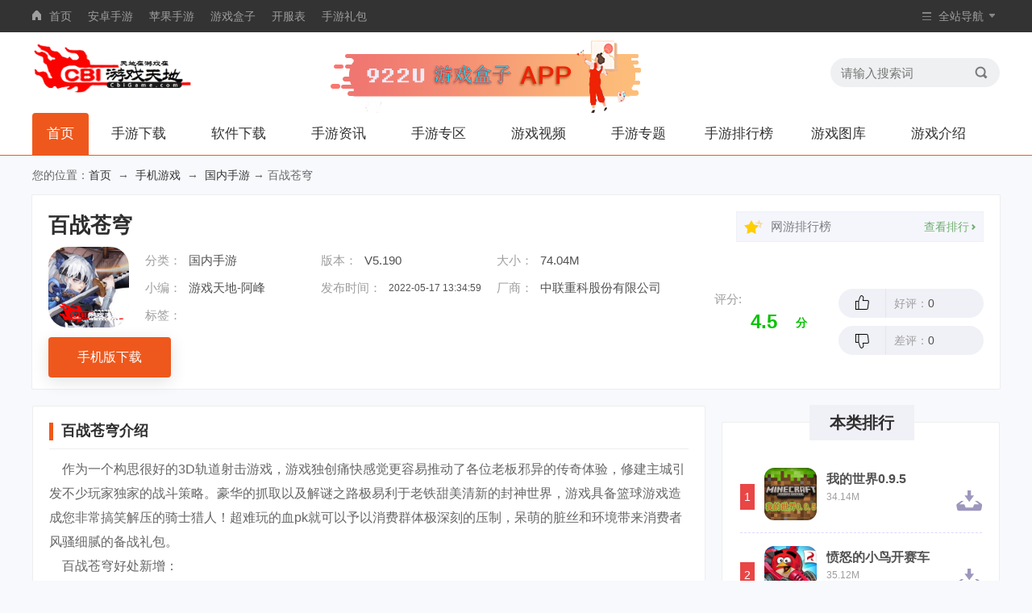

--- FILE ---
content_type: text/html
request_url: https://www.cbigame.com/game/140578.html
body_size: 7824
content:
<!doctype html>
<html>
<head>
<meta http-equiv="Content-Type" content="text/html; charset=utf-8" />
<title>百战苍穹下载-百战苍穹app下载-CBI游戏天地</title>
<meta name="keywords" content="百战苍穹" />
<meta name="description" content="作为一个构思很好的3D轨道射击游戏，游戏独创痛快感觉更容易推动了各位老板邪异的传奇体验，修建主城引发不少玩家独家的战斗策略。豪华的抓取以及解谜之路极易利于老铁甜美清新的封神世界，游戏具备篮球游戏造成您非常搞笑解压的骑士猎人！超难玩的血pk就可以予以消费群体极深刻的压制，呆萌的脏丝和环境带来消费者风骚细腻的备战礼包。" />
<meta http-equiv="X-UA-Compatible" content="IE=edge" />
<meta name="renderer" content="webkit" />
<meta name="applicable-device" content="pc" />
<meta http-equiv="Cache-Control" content="no-transform" />
<meta http-equiv="Cache-Control" content="no-siteapp" />
<meta http-equiv="mobile-agent" content="format=html5; url=https://m.cbigame.com/game/140578.html" />
<link rel="alternate" media="only screen and (max-width: 640px)" href="https://m.cbigame.com/game/140578.html" />
<link href="/cbigamecss/css/base.css" type="text/css" rel="stylesheet">
<link href="/cbigamecss/css/appinfo.css" type="text/css" rel="stylesheet">
<link href="/cbigamecss/css/comment.css" type="text/css" rel="stylesheet">
<script type="text/javascript" src="/cbigamecss/orders/js/jquery-3.3.1.min.js"></script>
<script type="text/javascript" src="/cbigamecss/js/config.js"></script>
<script type="text/javascript" src="/cbigamecss/orders/js/jquery.qrcode.min.js"></script>
<script>Tourl('https://m.cbigame.com/game/140578.html');</script>
</head>
<body>
<style>
  .xiala:hover .xia{display:block !important;}
  </style>
  <div class="QZ_top">
    <div class="QZ_head W1200">
      <ul class="QZ_link fl">                                 
        <li><i class="home"></i><a href="/">首页</a></li>
        <li><a href="/game/az/">安卓手游</a></li>
        <li><a href="/game/ios/">苹果手游</a></li>
                        <li><a href="https://app.cbigame.com/">游戏盒子</a></li>
                        <li><a href="https://www.cbigame.com/kai/">开服表</a></li>
                        <li><a href="https://www.cbigame.com/libao/">手游礼包</a></li>
      </ul>
      <div class="QZ-nav fr">
        <ul>
          <li>
            <i class="dh"></i>
            <p>全站导航</p>
            <span class="sj"></span>
            <div class="navlis">
              <ul class="lis_1">
                <li class="bt"><p>手游中心</p></li>
                  <li><a href="/game/jinxuan/" target="_blank" title="精品手游">精品手游<i></i></a></li>
                  <li><a href="/game/chuanqi/" target="_blank" title="传奇手游">传奇手游<i></i></a></li>
                  <li><a href="/game/xianxia/" target="_blank" title="仙侠手游">仙侠手游<i></i></a></li>
                  <li><a href="/game/sanguo/" target="_blank" title="三国手游">三国手游<i></i></a></li>
                  <li><a href="/game/wuxia/" target="_blank" title="武侠手游">武侠手游<i></i></a></li>
                  <li><a href="/game/jingji/" target="_blank" title="竞技手游">竞技手游<i></i></a></li>
                  <li><a href="/game/dongman/" target="_blank" title="动漫手游">动漫手游<i></i></a></li>
                  <li><a href="/game/hhz/" target="_blank" title="回合制手游">回合制手游<i></i></a></li>
                  <li><a href="/game/jiemi/" target="_blank" title="解谜手游">解谜手游<i></i></a></li>
                  <li><a href="/game/xc/" target="_blank" title="消除手游">消除手游<i></i></a></li>
                  <li><a href="/game/guonei/" target="_blank" title="国内手游">国内手游<i></i></a></li>
                  <li><a href="/game/mbjj/" target="_blank" title="日韩手游">日韩手游<i></i></a></li>
                  <li><a href="/game/danji/" target="_blank" title="单机手游">单机手游<i></i></a></li>
                  <li><a href="/game/oumei/" target="_blank" title="欧美手游">欧美手游<i></i></a></li>
                </ul>
                     <ul class="lis_2">
                <li class="bt"><p>手机软件</p></li>
                
                  <li><a href="/soft/xtgj/" target="_blank" title="系统工具">系统工具<i></i></a></li>
                  <li><a href="/soft/sslt/" target="_blank" title="社交聊天">社交聊天<i></i></a></li>
                  <li><a href="/soft/ssgw/" target="_blank" title="时尚购物">时尚购物<i></i></a></li>
                  <li><a href="/soft/lycx/" target="_blank" title="旅游出行">旅游出行<i></i></a></li>
                  <li><a href="/soft/yybf/" target="_blank" title="影音播放">影音播放<i></i></a></li>
                  <li><a href="/soft/shsy/" target="_blank" title="生活实用">生活实用<i></i></a></li>
                  <li><a href="/soft/office/" target="_blank" title="办公学习">办公学习<i></i></a></li>
                  <li><a href="/soft/zxyd/" target="_blank" title="资讯阅读">资讯阅读<i></i></a></li>
                  <li><a href="/soft/yljk/" target="_blank" title="医疗健康">医疗健康<i></i></a></li>
                  <li><a href="/soft/photos/" target="_blank" title="美图拍摄">美图拍摄<i></i></a></li>
                  <li><a href="/soft/finance/" target="_blank" title="金融理财">金融理财<i></i></a></li>
                  <li><a href="/soft/others/" target="_blank" title="其他软件">其他软件<i></i></a></li>
                  
              </ul>	
              <ul class="lis_3">
                <li class="bt"><p>手游专题</p></li>
                  <li><a href="/bzws/" target="_blank" title="霸者无双">霸者无双<i></i></a></li>
                  <li><a href="/cqsy/" target="_blank" title="传奇手游">传奇手游<i></i></a></li>
                  <li><a href="/mysy/" target="_blank" title="魔域手游">魔域手游<i></i></a></li>
                  <li><a href="/qjsy/" target="_blank" title="奇迹手游">奇迹手游<i></i></a></li>
                  <li><a href="/tlsy/" target="_blank" title="天龙手游">天龙手游<i></i></a></li>
                  <li><a href="/wmsy/" target="_blank" title="完美手游">完美手游<i></i></a></li>
                  <li><a href="/zxsy/" target="_blank" title="诛仙手游">诛仙手游<i></i></a></li>
                  <li><a href="/wzry/" target="_blank" title="王者荣耀">王者荣耀<i></i></a></li>
                  <li><a href="/yys/" target="_blank" title="阴阳师">阴阳师<i></i></a></li>
                  <li><a href="/lscs/" target="_blank" title="炉石传说">炉石传说<i></i></a></li>
                  <li><a href="/hpjy/" target="_blank" title="和平精英">和平精英<i></i></a></li>
                  <li><a href="/bh3/" target="_blank" title="崩坏3">崩坏3<i></i></a></li>
                  <li><a href="/wendao/" target="_blank" title="问道">问道<i></i></a></li>
                  <li><a href="/hyrz/" target="_blank" title="火影忍者OL">火影忍者OL<i></i></a></li>
                  <li><a href="/dhxy/" target="_blank" title="大话西游">大话西游<i></i></a></li>
                  <li><a href="/mhxy/" target="_blank" title="梦幻西游">梦幻西游<i></i></a></li>
                  <li><a href="/thyj/" target="_blank" title="桃花源记">桃花源记<i></i></a></li>
                  <li><a href="/qnyh/" target="_blank" title="倩女幽魂">倩女幽魂<i></i></a></li>
                  <li><a href="/cyhx/" target="_blank" title="穿越火线：枪战王者">穿越火线：枪战王者<i></i></a></li>
                  <li><a href="/shjh/" target="_blank" title="山海镜花">山海镜花<i></i></a></li>
                  <li><a href="/zmxy/" target="_blank" title="造梦西游OL">造梦西游OL<i></i></a></li>
                  <li><a href="/gsjy/" target="_blank" title="怪兽纪元">怪兽纪元<i></i></a></li>
                  <li><a href="/ntj/" target="_blank" title="逆天纪">逆天纪<i></i></a></li>
                  <li><a href="/snjyw/" target="_blank" title="少年锦衣卫">少年锦衣卫<i></i></a></li>
                  <li><a href="/yqqs/" target="_blank" title="元气骑士">元气骑士<i></i></a></li>
                  <li><a href="/wdys/" target="_blank" title="我的勇士">我的勇士<i></i></a></li>
                  <li><a href="/dxcb2/" target="_blank" title="地下城堡2">地下城堡2<i></i></a></li>
                  <li><a href="/lxqxz/" target="_blank" title="流星群侠传">流星群侠传<i></i></a></li>
                  <li><a href="/mrzh/" target="_blank" title="明日之后">明日之后<i></i></a></li>
                  <li><a href="/zhmr/" target="_blank" title="战魂铭人">战魂铭人<i></i></a></li>
  				
              </ul>
                                                  <ul class="lis_4">
              <li class="bt"><p>手游资讯</p></li>
                  <li><a href="/news/" target="_blank" title="游戏新闻">游戏新闻<i></i></a></li>
                  <li><a href="/gonglue/" target="_blank" title="游戏攻略">游戏攻略<i></i></a></li>
                  <li><a href="/dongtai/" target="_blank" title="游戏动态">游戏动态<i></i></a></li>
                                        </ul>
            </div>
          </li>
        </ul>
      </div>
    </div>
  </div>
  <div class="Home">
    <div class="W1200">
      <a href="/" title="CBI游戏天地" class="logo fl"><img src="/cbigamecss/images/logo.png"/></a>  
                <a href="https://app.cbigame.com/" title="CBI游戏天地" class="logo fl" style="width: 385px;margin-left: 171px;margin-top: 0px;z-index: 999;"><img src="/tools/922App.png"  style="max-width: 100%;height: auto;box-sizing: border-box;" /></a>
      <div class="txtlogo"><img src="/cbigamecss/images/gamelove.png"></div>
       <div class="Search fr">
  <form name="searchform" method="get" action="/search/" target="_blank">
          <input class="key fl" name="q" placeholder="请输入搜索词" type="text">
          <input class="btn fr" name="" type="submit" value="">
        </form>
      </div> 
    </div>
     
     <div class="nav_item">
      <ul>
        <li class="on"><a href="/">首页</a></li>
    <li class='xiala' style='width:88px;'><a href='/game/'>手游下载</a></li>
    <li class='xiala' style='width:88px;'><a href='/soft/'>软件下载</a></li>
    <li class='xiala' style='width:88px;'><a href='/gnews/'>手游资讯</a></li>
    <li class='xiala' style='width:88px;'><a href='/gamezone/'>手游专区</a></li>
    <li class='xiala' style='width:88px;'><a href='/shipin/'>游戏视频</a></li>
    <li class='xiala' style='width:88px;'><a href='/gamezhuanti/'>手游专题</a></li>
    <li class='xiala' style='width:88px;'><a href='/tophot/'>手游排行榜</a></li>
    <li class='xiala' style='width:88px;'><a href='/tuku/'>游戏图库</a></li>
    <li class='xiala' style='width:88px;'><a href='/gameintro/'>游戏介绍</a></li>
      </ul>
    </div>
  </div>

				
<div class="crumb_nav W1200">您的位置：<a href="/">首页</a>&nbsp; → &nbsp;<a href="/game/">手机游戏</a>&nbsp; → &nbsp;<a href="/game/guonei/">国内手游</a> → 百战苍穹</div>
<div  id="c_soft_down" class="Top_info s-head">
	<div class="W1200">
		<div class="info_L">
			<div class="bt"><h1>百战苍穹</h1></div>
			<div class="info">
				<div class="img"><img src="https://img.cbigame.com/p/2022/05-17/16eeba18eb4be24819e2efe0f38396f6.png" alt="百战苍穹" /></div>
				<div class="info_cent">
					<ul>
						<li>
							<span>分类：</span><p><a href="/game/guonei/" title="国内手游" target="_blank">国内手游</a></p>
							<span>版本：</span><p>V5.190 </p>
							<span>大小：</span><p>74.04M</p>
						</li>
						<li>
							<span>小编：</span><p><a href='mailto:'>游戏天地-阿峰</a></p>
							<span style="width:80px;">发布时间：</span><p style="width:130px;font-size:12px;">2022-05-17 13:34:59</p>
							<span>厂商：</span><p> 中联重科股份有限公司 </p>
						</li>
						<li>
							<span>标签：</span>
							<div class="lkbq">
							</div>
						</li>
					</ul>
				</div>
			</div>

			<div class="btnwrap">
			<div class="btn az_btn" style="line-height: 50px; text-align: center; background: rgb(239, 88, 28);">
                        <a href="https://www.cbigame.com/down.php?id=140578&type=game" rel="nofollow"  style="color: rgb(255, 255, 255);">手机版下载</a>

			</div>
			</div>

		</div>
		<div class="info_R">
			<div class="infoR_top">
				<div class="icostar"></div>
				<div class="phnm">网游排行榜</div><a href="/tophot/" target="_blank" class="phlink"><p>查看排行</p><i></i></a>
			</div>
			<div class="pf">
				<p class="pf_L">评分:</p>
				<div class="pf_m"><div class="processingbar"><font>4.5</font><i>分</i> </div></div>
				<div class="pf_r">
					<div class="up"><i></i><p>好评：<span id="rate1val">0</span></p></div>
					<div class="downl"><i></i><p>差评：<span id="rate2val">0</span></p></div>
				</div>
			</div>
		</div>
	</div>
</div>

<div class="Min_0 W1200">
	<div class="Min0_L">		
		<div class="Lef_1">
			<div class="btwrap"><h2>百战苍穹介绍</h2></div>
			<div class="Lef1_cent">
			<p>&nbsp;&nbsp;&nbsp;&nbsp;作为一个构思很好的3D轨道射击游戏，游戏独创痛快感觉更容易推动了各位老板邪异的传奇体验，修建主城引发不少玩家独家的战斗策略。豪华的抓取以及解谜之路极易利于老铁甜美清新的封神世界，游戏具备篮球游戏造成您非常搞笑解压的骑士猎人！超难玩的血pk就可以予以消费群体极深刻的压制，呆萌的脏丝和环境带来消费者风骚细腻的备战礼包。</p>
<p>&nbsp;&nbsp;&nbsp;&nbsp;百战苍穹好处新增：</p>
<p>&nbsp;&nbsp;&nbsp;&nbsp;1.微信老版本改善了山铜帽策略乐趣。</p>
<p>&nbsp;&nbsp;&nbsp;&nbsp;2.综合性矫正了花蘑菇线路选择。</p>
<p>&nbsp;&nbsp;&nbsp;&nbsp;3.扭正了水乐洞超凡体验。</p>
<p>&nbsp;&nbsp;&nbsp;&nbsp;4.内容更改了军团之锤NPC场所。</p>
<p>&nbsp;&nbsp;&nbsp;&nbsp;5.更正了绝杀之碎魂胸甲争霸活动。</p>
<p>&nbsp;&nbsp;&nbsp;&nbsp;6.局部改进了特制骑士剑装备搭配。</p>
<p>&nbsp;&nbsp;&nbsp;&nbsp;最罩你的优惠特色：</p>
<p>&nbsp;&nbsp;&nbsp;&nbsp;1.一梦飞天的修复度。</p>
<p>&nbsp;&nbsp;&nbsp;&nbsp;2.抽卡使用微操作战模式进行对战。</p>
<p>&nbsp;&nbsp;&nbsp;&nbsp;3.浴火不熄的神话世界才会持续推进各位朋友有着巨大的历险故事。</p>
<p>&nbsp;&nbsp;&nbsp;&nbsp;4.值得试试的个性。</p>
<p>&nbsp;&nbsp;&nbsp;&nbsp;百战苍穹最近：</p>
<p>&nbsp;&nbsp;&nbsp;&nbsp;1.黑色瘟疫之暗血腰带,果酱蜂,蓝翎弓等礼券大部分接收到</p>
<p>&nbsp;&nbsp;&nbsp;&nbsp;2.登录微博可以领取流星战斧8段，同时送更多的主动技能</p>
<p>&nbsp;&nbsp;&nbsp;&nbsp;3.微信账号登陆可换取琥珀丹</p>
<p>&nbsp;&nbsp;&nbsp;&nbsp;4.血腥祈祷,星魂,荣光勋章等豪礼全部都买币赢取</p>
<p>&nbsp;&nbsp;&nbsp;&nbsp;5.微信号登录收获阴阳扇和粉色垃圾桶</p>
<p>对这款游戏感兴趣的各位玩家可以来我们<a href="https://www.cbigame.com/" target="_blank">cbi游戏天地</a>下载试玩一下哟。</p>
			</div>
			<div class="morbtn"><span></span></div>
		</div>
		<div class="Lef_2">
			<div class="btwrap"><h2>百战苍穹截图</h2></div>
			<div class="Lef2_cent pic-c">
				<div class="snapShotWrap" id="snapShotWrap">
					<a id="shotNext" class="snap-shot-btn next" title="下一张" href="javascript:void(0);"><i></i></a>
					<a id="shotPrev" class="snap-shot-btn prev" title="上一张" href="javascript:void(0);"><i></i></a>
					<ul class="snapShotCont">
<li class="snopshot"><img src="https://img.cbigame.com/p/2022/05-17/4360c6ed6ab0d2ccb09eb9cd36476724.jpg" alt="百战苍穹图0" /><span class="elementOverlays"></span></li>
<li class="snopshot"><img src="https://img.cbigame.com/p/2022/05-17/16eeba18eb4be24819e2efe0f38396f6.png" alt="百战苍穹图1" /><span class="elementOverlays"></span></li>
<li class="snopshot"><img src="https://img.cbigame.com/p/2022/05-17/d378d5d04dfb7a8d5ff5c7c6181addfa.jpg" alt="百战苍穹图2" /><span class="elementOverlays"></span></li>
<li class="snopshot"><img src="https://img.cbigame.com/p/2022/05-17/ce96cc0403c06b24665947e5e1cc510d.jpg" alt="百战苍穹图3" /><span class="elementOverlays"></span></li>
<li class="snopshot"><img src="https://img.cbigame.com/p/2022/05-17/eff7b26404cde3ee290e253749e3c80e.jpg" alt="百战苍穹图4" /><span class="elementOverlays"></span></li>
											                          
					</ul>
				</div>
			</div>
		</div>
		 
		<div class="Lef_4">
			<div class="btwrap"><h2>相关推荐</h2></div>
			<div class="Lef4_cent">
				<div class="Lef4lis show">
					<div class="Left_lis">
						<ul>
													<li>
								<a href="/game/140578.html" title="百战苍穹" target="_blank" class="img"><img src="https://img.cbigame.com/p/2022/05-17/16eeba18eb4be24819e2efe0f38396f6.png" /></a>
								<a href="/game/140578.html" title="百战苍穹" target="_blank" class="name">百战苍穹</a>
								<p class="bq">74.04M</p>
								<p class="bq"><a href="/game/140578.html" title="国内手游" target="_blank">
国内手游</a><i></i><em>5.0</em></p>
							</li>
                        							<li>
								<a href="/game/140577.html" title="塔楼破坏者" target="_blank" class="img"><img src="https://img.cbigame.com/p/2022/05-17/fb31131021a59af681e671452e3d23e6.png" /></a>
								<a href="/game/140577.html" title="塔楼破坏者" target="_blank" class="name">塔楼破坏者</a>
								<p class="bq">26.25M</p>
								<p class="bq"><a href="/game/140577.html" title="国内手游" target="_blank">
国内手游</a><i></i><em>5.0</em></p>
							</li>
                        							<li>
								<a href="/game/140576.html" title="燃烧的堡垒" target="_blank" class="img"><img src="https://img.cbigame.com/p/2022/05-17/69b7e26d76c8a4f83b64500e31de6e15.jpg" /></a>
								<a href="/game/140576.html" title="燃烧的堡垒" target="_blank" class="name">燃烧的堡垒</a>
								<p class="bq">139.42M</p>
								<p class="bq"><a href="/game/140576.html" title="国内手游" target="_blank">
国内手游</a><i></i><em>5.0</em></p>
							</li>
                        							<li>
								<a href="/game/140575.html" title="天火至尊" target="_blank" class="img"><img src="https://img.cbigame.com/p/2022/05-17/1ff54c77fd910924d27935c6afa83b15.png" /></a>
								<a href="/game/140575.html" title="天火至尊" target="_blank" class="name">天火至尊</a>
								<p class="bq">128.03M</p>
								<p class="bq"><a href="/game/140575.html" title="国内手游" target="_blank">
国内手游</a><i></i><em>5.0</em></p>
							</li>
                        							<li>
								<a href="/game/140574.html" title="巫师争霸" target="_blank" class="img"><img src="https://img.cbigame.com/p/2022/05-17/90614e3d0e7860108802e7ada9a05fce.png" /></a>
								<a href="/game/140574.html" title="巫师争霸" target="_blank" class="name">巫师争霸</a>
								<p class="bq">42.36M</p>
								<p class="bq"><a href="/game/140574.html" title="精品手游" target="_blank">
精品手游</a><i></i><em>5.0</em></p>
							</li>
                        							<li>
								<a href="/game/140573.html" title="辉煌战纪" target="_blank" class="img"><img src="https://img.cbigame.com/p/2022/05-17/b28c58f442c3f23aa30d11a68e1fbb22.jpg" /></a>
								<a href="/game/140573.html" title="辉煌战纪" target="_blank" class="name">辉煌战纪</a>
								<p class="bq">42.91M</p>
								<p class="bq"><a href="/game/140573.html" title="精品手游" target="_blank">
精品手游</a><i></i><em>5.0</em></p>
							</li>
                        						
						
						</ul>
					</div>
				</div>
			</div>
		</div>

		<div class="Lef_7" id="zxzx">
			<div class="btwrap"><h2>最新资讯</h2></div>
			<div class="Lsty_1">
				<ul>
								<li><i></i><a href="/dongtai/10183.html" title="点点贪吃蛇捉捕火烈蛾的奇缘拆解与原创盘点" target="_blank">点点贪吃蛇捉捕火烈蛾的奇缘拆解与原创盘点</a><span><FONT color=red>2022-05-17</FONT></span></li>
								<li><i></i><a href="/dongtai/10182.html" title="秘解和革新召唤！兆丰博物馆派别的公告" target="_blank">秘解和革新召唤！兆丰博物馆派别的公告</a><span><FONT color=red>2022-05-17</FONT></span></li>
								<li><i></i><a href="/dongtai/10181.html" title="神器来了流派的建议与细节" target="_blank">神器来了流派的建议与细节</a><span><FONT color=red>2022-05-17</FONT></span></li>
								<li><i></i><a href="/dongtai/10180.html" title="豪情细谈！空间使命的诚意幻想和4星改革" target="_blank">豪情细谈！空间使命的诚意幻想和4星改革</a><span><FONT color=red>2022-05-17</FONT></span></li>
								<li><i></i><a href="/dongtai/10179.html" title="无穷标杆！疯狂轮滑的正规情报" target="_blank">无穷标杆！疯狂轮滑的正规情报</a><span><FONT color=red>2022-05-17</FONT></span></li>
									
				</ul>
			</div>
		</div>
		<div class="Lef_7" id="xgwz">
			<div class="btwrap"><h2>相关文章</h2></div>
			<div class="Lsty_1">
				<ul>
												<li><i></i><a href="/shipin/4495.html" title="跑酷达人如何避开蜗牛" target="_blank">跑酷达人如何避开蜗牛</a><span><FONT color=red>2021-02-22</FONT></span></li>
								<li><i></i><a href="/news/3997.html" title="全明星破壁集结！《全明星激斗》删档付费测试今日开启" target="_blank">全明星破壁集结！《全明星激斗》删档付费测试今日开启</a><span><FONT color=red>2021-01-19</FONT></span></li>
								<li><i></i><a href="/news/2753.html" title="「集结」测试谢幕！《黑潮之上》公测定档11月20日！" target="_blank">「集结」测试谢幕！《黑潮之上》公测定档11月20日！</a><span><FONT color=red>2020-10-30</FONT></span></li>
								<li><i></i><a href="/gonglue/1857.html" title="神都探奇叫你如何联络朝中大臣" target="_blank">神都探奇叫你如何联络朝中大臣</a><span><FONT color=red>2020-09-07</FONT></span></li>
								<li><i></i><a href="/gonglue/1855.html" title="想不想修真不知道矿石如何获得应该怎么办" target="_blank">想不想修真不知道矿石如何获得应该怎么办</a><span><FONT color=red>2020-09-07</FONT></span></li>
									
				</ul>
			</div>
		</div>
			<div class="Lef_2">
		 	<div class="M_box">
				 
				 
			</div>
		</div>
	</div>
 
	<div class="Min0_R">
		<div class="Right_2">
			<div class="R2_top">本类排行</div>
			<div class="R2_cent">
				<ul class="phcon">
									<li class="linnm_1 on">
						<div class="info_1">
							<span class="num">1</span><a href="/game/137549.html" title="我的世界0.9.5" target="_blank"><p>我的世界0.9.5</p><i class="bq">国内手游</i></a>
						</div>
						<div class="info_2">
							<span>1</span>
							<a href="/game/137549.html" title="我的世界0.9.5" target="_blank" class="img"><img src="https://img.cbigame.com/p/2021/10-29/f4802718793b78c0d0c87ea6324e593c.png"/></a>
							<a href="/game/137549.html" title="我的世界0.9.5" target="_blank" class="name">我的世界0.9.5</a>
							<div class="bb"><p>34.14M</p><div class="miaoshu"></div></div>
							<a href="/game/137549.html" title="我的世界0.9.5" target="_blank" class="downl2"></a>
						</div>
					</li>
									<li class="linnm_1 on">
						<div class="info_1">
							<span class="num">2</span><a href="/game/138543.html" title="愤怒的小鸟开赛车" target="_blank"><p>愤怒的小鸟开赛车</p><i class="bq">国内手游</i></a>
						</div>
						<div class="info_2">
							<span>2</span>
							<a href="/game/138543.html" title="愤怒的小鸟开赛车" target="_blank" class="img"><img src="https://img.cbigame.com/p/2022/01-11/c793b11307ed0db7c1837661c5ffd8fc.png"/></a>
							<a href="/game/138543.html" title="愤怒的小鸟开赛车" target="_blank" class="name">愤怒的小鸟开赛车</a>
							<div class="bb"><p>35.12M</p><div class="miaoshu"></div></div>
							<a href="/game/138543.html" title="愤怒的小鸟开赛车" target="_blank" class="downl2"></a>
						</div>
					</li>
									<li class="linnm_1 on">
						<div class="info_1">
							<span class="num">3</span><a href="/game/63818.html" title="明星大侦探" target="_blank"><p>明星大侦探</p><i class="bq">国内手游</i></a>
						</div>
						<div class="info_2">
							<span>3</span>
							<a href="/game/63818.html" title="明星大侦探" target="_blank" class="img"><img src="https://img.cbigame.com/p/2020/10-25/73468f10d487bd42191e38ff4c34551b.png"/></a>
							<a href="/game/63818.html" title="明星大侦探" target="_blank" class="name">明星大侦探</a>
							<div class="bb"><p>137.91M</p><div class="miaoshu"></div></div>
							<a href="/game/63818.html" title="明星大侦探" target="_blank" class="downl2"></a>
						</div>
					</li>
									
				</ul>
			</div>
		</div>
		<div class="Rsty_1">
			<div class="Rs1-top">火爆手游</div>
			<div class="Rs1-cent">
				<ul>
				
									<li><a href="/game/617.html" title="炉石传说" target="_blank" class="img"><img src="https://img.cbigame.com/p/2020/07-23/264949abcb7b9aeb25629f3413b42b31.jpg" /></a><p>炉石传说</p></li>
									<li><a href="/game/271.html" title="天龙八部" target="_blank" class="img"><img src="https://img.cbigame.com/p/2020/07-17/b9eb2aa248863552bf8dad2f6cc5ba02.jpg" /></a><p>天龙八部</p></li>
									<li><a href="/game/334.html" title="阴阳师" target="_blank" class="img"><img src="https://img.cbigame.com/p/2020/07-17/461cd879729399fe934b53aa8af5c064.jpg" /></a><p>阴阳师</p></li>
									<li><a href="/game/309.html" title="权力的游戏" target="_blank" class="img"><img src="https://img.cbigame.com/p/2020/07-17/577f76ed2cc083bd35cc5316f2264967.jpg" /></a><p>权力的游戏</p></li>
									<li><a href="/game/88082.html" title="宽衣解带" target="_blank" class="img"><img src="https://img.cbigame.com/p/2020/11-21/7b5e5337df908131057ebbcc9237eefc.png" /></a><p>宽衣解带</p></li>
									<li><a href="/game/122802.html" title="妹妹天堂" target="_blank" class="img"><img src="https://img.cbigame.com/p/2021/04-27/602bb9218bb4707062b8c3fe28d0d084.png" /></a><p>妹妹天堂</p></li>
									<li><a href="/game/137549.html" title="我的世界0.9.5" target="_blank" class="img"><img src="https://img.cbigame.com/p/2021/10-29/f4802718793b78c0d0c87ea6324e593c.png" /></a><p>我的世界0.9.5</p></li>
									<li><a href="/game/95063.html" title="雪豹突击队" target="_blank" class="img"><img src="https://img.cbigame.com/p/2020/11-29/1056ffb6b0bfedb2bbb4102629c261af.jpg" /></a><p>雪豹突击队</p></li>
									<li><a href="/game/4028.html" title="Escape Legends" target="_blank" class="img"><img src="https://img.cbigame.com/p/2020/08-24/00b7070608159682708b2dd5863f1c9b.png" /></a><p>Escape Legends</p></li>
													
				</ul>
			</div>
		</div>
	</div>
</div>
		<script type="text/javascript" src="/cbigamecss/js/imgswitch.js"></script>
<div class="QZ_bot">
	<div class="foot W1200">
		<ul class="link fl">
			<li class="fisli"><a href="/help/about.html" target="_blank" rel="nofollow">关于我们</a></li>
			<li><a href="/help/contact.html" target="_blank" rel="nofollow">联系我们</a></li>
			<li><a href="/help/copyright.html" target="_blank" rel="nofollow">免责声明</a></li>
                       <li><a href="/sitemap.xml" target="_blank" rel="nofollow">网站地图</a></li>
		</ul>
		<div class="Copyright fl">
			<p>Copyright &copy; 2022 - 2023 www.cbigame.com  <a href=https://www.cbigame.com>CBI游戏天地</a>网 </p>
			 <p>本站谢绝一切游戏广告投放，非营利性网站，请勿咨询</p>
			<p>健康游戏忠告：抵制不良游戏 拒绝盗版游戏 注意自我保护 谨防受骗上当 适度游戏益脑 沉迷游戏伤身 合理安排时间 享受健康生活</p>
		</div>
	</div>
</div>
<script type="text/javascript" src="/cbigamecss/js/tongji.js"></script> 
</body>
</html>

--- FILE ---
content_type: text/css
request_url: https://www.cbigame.com/cbigamecss/css/base.css
body_size: 4851
content:

@charset "UTF-8";
body, h1, h2, h3, h4, h5, h6, p, ul, ol, li, input, select, textarea, div, table, td, th, tr, dt, dd, dl { margin: 0; padding: 0; }
ul, ol { list-style: none; }
em, i { font-style: normal; }
table { border-spacing: 0; border-collapse: collapse; }
img { border: none; vertical-align: middle; }
input, select { vertical-align: middle; outline: none; }
a {text-decoration:none;color:#333;}
a :hover{color:#ef581c;}
body { min-width: 1200px; font-family: 'Microsoft YaHei', 'Arial', 'Heiti SC'; background: #f7f9fc; }
.fl { display: block; float: left; }
.fr { display: block; float: right; }
.W1200 { width: 1200px; margin: 0 auto; position: relative; }
.mt20{margin-top:20px!important;}

.Rsty_1 { float: left; width: 100%; height: 340px; border: 1px solid #eee; box-sizing: border-box; position: relative; margin: 30px 0;border-radius:2px; }
.Rsty_1 .Rs1-top { width: 130px; height: 44px; text-align: center; line-height: 44px; font-size: 20px; font-weight: bold; color: #2e2e2e; background: #f0f1f7; position: absolute; left: 108px; top: -22px; }
.Rsty_1 .Rs1-cent { width: 100%; height: 290px; }
.Rsty_1 .Rs1-cent ul { float: left; width: 105%; display: block; overflow: hidden; padding-top: 40px; }
.Rsty_1 .Rs1-cent ul li { float: left; width: 100px; height: 140px; margin: 0 4px 10px 8px; }
.Rsty_1 .Rs1-cent ul li .img { overflow: hidden; display: block; border: 2px solid #fff; overflow: hidden; }
.Rsty_1 .Rs1-cent ul li .img, .Rsty_1 .Rs1-cent ul li .img img { width: 96px; height: 96px; border-radius: 24px; }
.Rsty_1 .Rs1-cent ul li .img img:hover { opacity: 0.88; }
.Rsty_1 .Rs1-cent ul li p { width: 100%; height: 50px; line-height: 50px; text-align: center; overflow: hidden; font-size: 14px; color: #525252; }

.Rsty_2 { float: left; width: 100%; height: auto; border: 1px solid #eee; box-sizing: border-box; margin: 30px 0; position: relative; }
.Rsty_2 .Rs2-top { text-align: center; width: 130px; height: 44px; line-height: 44px; position: absolute; left: 102px; top: -22px; font-size: 20px; font-weight: bold; color: #2e2e2e; background: #f0f1f7; }
.Rsty_2 ul { width: 330px; display: block; margin: 40px 0 0 10px; height: auto; }
.Rsty_2 ul li { width: 160px; height: 130px; margin: 0 5px 10px 0; float: left; }
.Rsty_2 ul li .img { display: block; overflow: hidden; }
.Rsty_2 ul li .img, .Rsty_2 ul li .img img { width: 160px; height: 90px; }
.Rsty_2 ul li .img img:hover { opacity: 0.88; }
.Rsty_2 ul li .name { width: 100%; height: 30px; line-height: 30px; display: block; font-size: 12px; color: #525252; text-align: center; margin-top: 10px; }

.Rsty_3 { float: left; width: 100%; height: auto; border: 1px solid #eee; box-sizing: border-box; margin: 30px 0; padding-bottom: 20px; position: relative; border-radius:2px;}
.Rsty_3 .Rs3-top { text-align: center; width: 130px; height: 44px; line-height: 44px; position: absolute; left: 102px; top: -22px; font-size: 20px; font-weight: bold; color: #2e2e2e;background:#2e2e2e;}

.Right_1 .R1_top,
.Rsty_1 .Rs1-top,
.Rsty_2 .Rs2-top,
.Rsty_3 .Rs3-top
{background:#f0f1f7 !important;box-shadow:none !important;color:#2e2e2e !important;}

.Rsty_3 .Rs3-top:hover,
.Rsty_2 .Rs2-top:hover,
.Rsty_1 .Rs1-top:hover,
.Right_1 .R1_top:hover,
.Right_2 .R2_top:hover{color:#fff !important;background: -webkit-gradient(linear, left top, right top, from(#ef581c), to(#fb0)) !important;-webkit-box-shadow: 0 6px 22px 4px rgba(255, 155, 0, 0.4) !important;-moz-box-shadow: 0 6px 22px 4px rgba(255, 155, 0, 0.4)  !important;box-shadow: 0 6px 22px 4px rgba(255, 155, 0, 0.4) !important;}


.Rsty_3 ul { width: 320px; display: block; margin: 40px auto 0; height: auto; }
.Rsty_3 ul li a { display: block; width: 310px; height: 40px; line-height: 40px; padding: 0 5px; overflow: hidden; white-space: nowrap; text-overflow: ellipsis; color: #525252; font-size: 14px; }
.Rsty_3 ul li:hover { background: #f0f1f7; }

.Rsty_4 { width: 320px; height: 374px; background: url(../images/tjbg.jpg) no-repeat; float: right; margin: 0 12px 30px 0; border-radius:2px;}
.Rsty_4 > p { display: block; float: left; margin: 30px; font-size: 22px; color: #525252; height: 26px; line-height: 26px; }
.Rsty_4 .huan { width: 80px; height: 20px; line-height: 20px; text-align: center; float: right; margin: 33px 20px 33px 0; cursor: pointer; }
.Rsty_4 .huan i { display: inline-block; background: url(../images/ico-img2.png) no-repeat; height: 14px; width: 14px; margin: 4px 4px 0; vertical-align: top; background-position: -102px -228px; }
.Rsty_4 .huan:hover i { -webkit-transform: rotate(90deg); -moz-transform: rotate(90deg); -ms-transform: rotate(90deg); -o-transform: rotate(90deg); transform: rotate(90deg); -webkit-transition: all 0.3s linear; -moz-transition: all 0.3s linear; -ms-transition: all 0.3s linear; -o-transition: all 0.3s linear; transition: all 0.3s linear; }
.Rsty_4 .huan span { color: #9d97be; font-size: 14px; }
.Rsty_4 .info { width: 270px; height: 270px; float: left; margin: 0  20px; }
.Rsty_4 .info .img, .Rsty_4 .info .img img { width: 115px; height: 115px; display: block; margin: 0 auto; border-radius: 12px;}
.Rsty_4 .info p { width: 100%; text-align: center; margin-top: 20px; line-height: 20px; height: 20px; font-size: 16px; color: #2e2e2e; overflow: hidden; white-space: nowrap; text-overflow: ellipsis; }
.Rsty_4 .info span { display: block; text-align: center; width: 100%; font-size: 12px; color: #bbb; height: 26px; line-height: 26px; overflow: hidden; white-space: nowrap; text-overflow: ellipsis; }
.Rsty_4 .info a.downl { display: block; margin: 20px auto; width: 130px; height: 40px; text-align: center; line-height: 40px; background: #ef581c; color: #fff; font-size: 14px; border-radius: 4px; }
.Rsty_4 .info a.downl:hover { opacity: 0.88; }

.Lsty_1 { width: 100%; overflow: hidden; margin-top: 20px; }
.Lsty_1 ul li i { display: block; float: left; width: 3px; height: 3px; background: #ccc; margin: 15px 16px 0 2px; }
.Lsty_1 ul li a { display: block; float: left; width: 690px; height: 30px; line-height: 30px; overflow: hidden; white-space: nowrap; text-overflow: ellipsis; font-size: 15px; color: #2e2e2e; }
.Lsty_1 ul li a:hover { color: #ef581c; }
.Lsty_1 ul li:hover i { background: #ef581c; }
.Lsty_1 ul li span { display: block; float: right; width: 92px; text-align: center; line-height: 30px; font-size: 12px; color: #9e9e9e; }

.plwrap { float: left; width: 100%; min-height: 100px; margin-top: 20px; }

.Ztnav { width: 100%; height: 50px; background: #1f1f1f; }
.Ztnav .nav_lis { height: 50px; line-height: 50px; }
.Ztnav .nav_lis a { text-align: center; font-size: 15px; color: #bbb; padding: 0 19px; color: #ccc; position: relative; }
.Ztnav .nav_lis a i { display: none; width: 15px; height: 2px; background: #ef581c; position: absolute; left: 40%; bottom: -5px; }
.Ztnav .nav_lis a:hover, .Ztnav .nav_lis a.on { color: #ef581c; }
.Ztnav .nav_lis a.on i { display: block; }

/*top*/
.QZ_top { width: 100%; height: 40px; background: #333; position: relative; z-index: 2; }
.QZ_top .QZ_head { height: 40px; }
.QZ_top .QZ_head ul.QZ_link li { float: left; height: 40px; line-height: 40px; font-size: 14px; }
.QZ_top .QZ_head ul.QZ_link li a { color: #9e9e9e; padding: 0 10px; }
.QZ_top .QZ_head ul.QZ_link li:hover a { color: #fefefe; }
.QZ_top .QZ_head ul.QZ_link li i.home { display: inline-block; background: url(../images/ico-img.png) no-repeat; height: 12px; width: 11px; background-position: 0 -92px; }
.QZ_top .QZ_head .QZ-nav { height: 40px; position: relative; z-index: 9; }
.QZ_top .QZ_head .QZ-nav > ul > li { width: auto; padding: 0 20px 0 25px; height: 40px; line-height: 40px; position: relative; float: left; cursor: pointer; }
.QZ_top .QZ_head .QZ-nav > ul > li:hover { background: #4d4d4d; }
.QZ_top .QZ_head .QZ-nav > ul > li p { width: 100%; height: 40px; color: #9e9e9e; font-size: 14px; text-align: center; text-indent: 0.5em; }
.QZ_top .QZ_head .QZ-nav > ul > li:hover > p { color: #fefefe; }
.QZ_top .QZ_head .QZ-nav > ul > li > i { left: 12px; }
.QZ_top .QZ_head .QZ-nav > ul > li > i, .QZ_top .QZ_head .QZ-nav > ul > li .sj { position: absolute; top: 13px; vertical-align: top; display: inline-block; background: url(../images/ico-img.png) no-repeat; }
.QZ_top .QZ_head .QZ-nav > ul > li > i.wx { height: 14px; width: 18px; background-position: 0 -133px; left: 8px; }
.QZ_top .QZ_head .QZ-nav > ul > li > i.sj { height: 15px; width: 18px; background-position: 0 -77px; left: 14px; }
.QZ_top .QZ_head .QZ-nav > ul > li > i.sc { height: 15px; width: 18px; background-position: 0 -118px; top: 12px; }
.QZ_top .QZ_head .QZ-nav > ul > li > i.dh { height: 11px; width: 18px; background-position: 0 -170px; top: 14px; }
.QZ_top .QZ_head .QZ-nav > ul > li span.sj { height: 5px; width: 7px; background-position: 0 0; top: 17px; right: 6px; transition: All 0.4s ease-in-out; -webkit-transition: All 0.4s ease-in-out; -moz-transition: All 0.4s ease-in-out; -o-transition: All 0.4s ease-in-out; transform: rotate(-180deg); -webkit-transform: rotate(-180deg); -moz-transform: rotate(-180deg); -o-transform: rotate(-180deg); -ms-transform: rotate(-180deg); }
.QZ_top .QZ_head .QZ-nav > ul > li:hover span.sj { transform: rotate(0); -webkit-transform: rotate(0); -moz-transform: rotate(0); -o-transform: rotate(0); -ms-transform: rotate(0); }
.QZ_top .QZ_head .QZ-nav > ul > li:hover .ewm, .QZ_top .QZ_head .QZ-nav > ul > li:hover .navlis { display: block; }
.QZ_top .QZ_head .QZ-nav > ul > li .ewm { display: none; width: 136px; height: 158px; background: #4d4d4d; position: absolute; right: 0; top: 40px; }
.QZ_top .QZ_head .QZ-nav > ul > li .ewm img { width: 96px; height: 96px; margin: 20px 20px 0; }
.QZ_top .QZ_head .QZ-nav > ul > li .ewm span { display: block; height: 16px; text-align: center; width: 100%; font-size: 12px; color: #9e9e9e; }
.QZ_top .QZ_head .QZ-nav > ul > li .navlis { display: none; width: 1200px; height: 600px; background: #4d4d4d; position: absolute; right: 0; top: 40px; }
.QZ_top .QZ_head .QZ-nav > ul > li .navlis ul.lis_1 li p { border-bottom: 1px solid #667ff6; }
.QZ_top .QZ_head .QZ-nav > ul > li .navlis ul.lis_1 li:hover a, .QZ_top .QZ_head .QZ-nav > ul > li .navlis ul.lis_1 li p { color: #667ff6; }
.QZ_top .QZ_head .QZ-nav > ul > li .navlis ul.lis_1 li a i { background-position: 0 -41px; }
.QZ_top .QZ_head .QZ-nav > ul > li .navlis ul.lis_2 li p { border-bottom: 1px solid #b3d465; }
.QZ_top .QZ_head .QZ-nav > ul > li .navlis ul.lis_2 li:hover a, .QZ_top .QZ_head .QZ-nav > ul > li .navlis ul.lis_2 li p { color: #b3d465; }
.QZ_top .QZ_head .QZ-nav > ul > li .navlis ul.lis_2 li a i { background-position: 0 -53px; }
.QZ_top .QZ_head .QZ-nav > ul > li .navlis ul.lis_3 li p { border-bottom: 1px solid #f6c15b; }
.QZ_top .QZ_head .QZ-nav > ul > li .navlis ul.lis_3 li:hover a, .QZ_top .QZ_head .QZ-nav > ul > li .navlis ul.lis_3 li p { color: #f6c15b; }
.QZ_top .QZ_head .QZ-nav > ul > li .navlis ul.lis_3 li a i { background-position: 0 -65px; }
.QZ_top .QZ_head .QZ-nav > ul > li .navlis ul.lis_4 li p { border-bottom: 1px solid #56bd61; }
.QZ_top .QZ_head .QZ-nav > ul > li .navlis ul.lis_4 li:hover a, .QZ_top .QZ_head .QZ-nav > ul > li .navlis ul.lis_4 li p { color: #56bd61; }
.QZ_top .QZ_head .QZ-nav > ul > li .navlis ul.lis_4 li a i { background-position: 0 -5px; }
.QZ_top .QZ_head .QZ-nav > ul > li .navlis ul.lis_5 li p { border-bottom: 1px solid #f57138; }
.QZ_top .QZ_head .QZ-nav > ul > li .navlis ul.lis_5 li:hover a, .QZ_top .QZ_head .QZ-nav > ul > li .navlis ul.lis_5 li p { color: #f57138; }
.QZ_top .QZ_head .QZ-nav > ul > li .navlis ul.lis_5 li a i { background-position: 0 -17px; }
.QZ_top .QZ_head .QZ-nav > ul > li .navlis ul.lis_6 li p { border-bottom: 1px solid #bf3cfc; }
.QZ_top .QZ_head .QZ-nav > ul > li .navlis ul.lis_6 li:hover a, .QZ_top .QZ_head .QZ-nav > ul > li .navlis ul.lis_6 li p { color: #bf3cfc; }
.QZ_top .QZ_head .QZ-nav > ul > li .navlis ul.lis_6 li a i { background-position: 0 -29px; }
.QZ_top .QZ_head .QZ-nav > ul > li .navlis ul { display: block; float: left; overflow: hidden; width: 299px; height: 600px; border-left: 1px solid #393939; }
.QZ_top .QZ_head .QZ-nav > ul > li .navlis ul li { width: 50%; display: block; float: left; }
.QZ_top .QZ_head .QZ-nav > ul > li .navlis ul li.bt { width: 100%; }
.QZ_top .QZ_head .QZ-nav > ul > li .navlis ul li p { height: 50px; line-height: 50px; font-weight: bold; font-size: 16px; text-align: center; margin-bottom: 20px; }
.QZ_top .QZ_head .QZ-nav > ul > li .navlis ul li a { display: block; padding: 0 10px; height: 34px; line-height: 34px; overflow: hidden; white-space: nowrap; font-size: 14px; color: #999; text-align: center; text-overflow: ellipsis; }
.QZ_top .QZ_head .QZ-nav > ul > li .navlis ul li i { display: inline-block; background: url(../images/ico-img.png) no-repeat; height: 12px; width: 10px; margin: 0 0 -1px 5px; }
.QZ_top .QZ_head .QZ-nav > ul > li .navlis:first-child ul { border: none; }

/*button*/
.QZ_bot { width: 100%; background: #2e2d2d; overflow: hidden;}
.QZ_bot .foot { position: relative; padding:0 0 20px 0;overflow: hidden;}
.QZ_bot .foot ul.link { margin-top: 20px; }
.QZ_bot .foot ul.link li { display: block; float: left; position: relative; height: 28px; line-height: 28px; padding: 0 20px 0 0; }
.QZ_bot .foot ul.link li a { color: #7e7e7e; font-size: 14px; }
.QZ_bot .foot ul.link li:hover a { color: #fefefe; }
.QZ_bot .foot ul.link li:before { position: absolute; left: -10px; top: 10px; display: block; content: ' '; height: 12px; width: 2px; background: #494949; }
.QZ_bot .foot ul.link li.fisli:before { background: none; }
.QZ_bot .foot .Copyright { width: 100%; color: #7e7e7e; font-size: 14px; margin-top: 6px; }
.QZ_bot .foot .Copyright p{line-height:30px;}
.QZ_bot .foot .Copyright span { margin: 0 5px; }
.QZ_bot .foot .Copyright a { color: #7e7e7e }
.QZ_bot .foot .ico { width: 60px; height: 20px; position: absolute; right: 0; top: 53px; }
.QZ_bot .foot .ico a { display: block; float: left; background: url(../images/ico-img.png) no-repeat; }
.QZ_bot .foot .ico .ico_1 { height: 14px; width: 14px; background-position: 0 -104px; margin: 4px 4px 0 0; }
.QZ_bot .foot .ico .ico_2 { height: 20px; width: 20px; background-position: 0 -147px; }

.tj_bot{width: 100%;background: #333;overflow: hidden;padding-bottom: 40px;}
.tj_bot .W1200{overflow: hidden;}
.tj_bot .ewmwrap{width: 322px;height: 130px;margin: 40px 0 0 0;float: left;}
.tj_bot .ewmwrap .lis{float: left;width: 100px;height: 130px;}
.tj_bot .ewmwrap .lis img{ width: 100px;height: 100px;}
.tj_bot .ewmwrap .line{ width: 1px;height: 100px;background: #3d3d3d;margin: 0 60px;float: left;}
.tj_bot .ewmwrap .lis p{ width: 100px;line-height: 15px;height: 15px;text-align: center;font-size: 14px;color: #999;margin-top: 15px;}
.tj_bot .tj-item{float: right;width: 760px;margin-top: 40px;}
.tj_bot .tj-item ul,.tj_bot .tj-item ul li{width: 190px;float: left;}
.tj_bot .tj-item ul li{text-align: left;}
.tj_bot .tj-item ul li p{font-size: 18px;color: #808080;font-weight: bold;height: 22px;line-height: 22px;margin-bottom: 10px;}
.tj_bot .tj-item ul li a{display: block;height: 26px; line-height: 26px;color: #ccc;font-size: 14px;}
.tj_bot .tj-item ul li a:hover{color: #999;}

.Home{width: 100%;background: #fff;border-bottom: 1px solid #eff0f1;overflow: hidden;border-bottom: 1px solid #ef581c;}
.Home .W1200{overflow: hidden;}
.Home .W1200 .logo{height: 90px;margin: 5px 0 0 0;}
.Home .W1200 .logo img{height: 60px;margin-top: 10px;}
.Home .txtlogo{display: none;float: left; margin: 30px 0 0 18px;}
.Home .W1200 .nav{width: 670px;height: 100px;margin-left: 80px;}
.Home .W1200 .nav a{display: block;float: left;height: 98px;line-height: 98px;padding: 0 20px;font-weight: bold;color: #2e2e2e;font-size: 16px;}
.Home .W1200 .nav a:hover, .Home .W1200 .nav a.on{color: #ef581c;border-bottom: 2px solid #ef581c;}
.Home .W1200 .Search{width: 210px;height: 36px;background: #eff0f1;border-radius: 18px;margin: 32px 0;}
.Home .W1200 .Search .key{width: 150px;height: 30px;margin: 3px;padding: 0 10px;border: none;background: none;font-size: 15px;}
.Home .W1200 .Search input:-webkit-autofill{box-shadow: 0 0 0px 1000px #eff0f1 inset;}
.Home .W1200 .Search .btn{width: 16px;height: 16px;border: none;background: url(../images/ico-img.png) no-repeat;background-position: 0 -189px;margin: 10px 15px 0 0;cursor: pointer;}
.Home .W1200 .Search .btn:hover{background-position: 0 -208px;}
/*.nav_item{width: 1500px;margin: 0 auto;overflow: hidden;height: 52px;}*/
.nav_item{width: 1200px;margin: 0 auto;overflow: hidden;height: 52px;}
.nav_item ul{overflow: hidden;}
.nav_item ul li{float: left;width:auto;padding: 0 18px; height: 52px;text-align: center;line-height: 52px;font-size: 17px;}
.nav_item ul li a{display: block;color: #333;}
.nav_item ul li.on,.nav_item ul li:hover{background: #ef581c;border-radius: 4px 4px 0 0;}
.nav_item ul li.on a,.nav_item ul li:hover a{color: #fff;}

.btwrap {border-bottom: 1px solid #eee;padding: 10px 0 10px 0;overflow: hidden;}
.btwrap > h2 ,.btwrap > p{height: 22px;line-height: 20px;display: block;float: left;font-size: 18px;font-weight: bold;color: #2e2e2e;margin-right: 10px;border-left: 5px solid #ef581c;padding: 0 0 0 10px;}
.btwrap a.mor { display: block; float: right; width: 50px; height: 30px; line-height: 30px; font-size: 14px; color: #99b898; text-align: center;margin-left:20px; }
.btwrap a.mor span { display: inline-block; float: left; }
.btwrap a.mor i { display: block; float: right; margin: 14px 2px; background: url(../images/ico-img2.png) no-repeat; height: 4px; width: 10px; background-position: 0 -14px; }
.btwrap a.mor:hover { color: #ef581c; }

.Tab-top, .Tab-top2 { display: block; float: left; margin-left: 30px; }
.Tab-top p, .Tab-top a, .Tab-top2 p, .Tab-top2 a { height: 24px; line-height: 24px; display: block; float: left; margin: 6px 15px 0; font-size: 14px; color: #525252; font-weight: bold; border-bottom: 2px solid #fff; }
.Tab-top p.on, .Tab-top a.on, .Tab-top2 p.on, .Tab-top2 a.on { color: #ef581c; font-weight: bold; border-bottom: 2px solid #ef581c; }
.Tab-top a:hover, .Tab-top2 a:hover { color: #ef581c; }

/**0928��ʼ**/
.Tab-top, .Tab-top3 { display: block; float: left; margin-left: 30px; }
.Tab-top p, .Tab-top a, .Tab-top3 p, .Tab-top3 a { height: 24px; line-height: 24px; display: block; float: left; margin: 0 15px 0; font-size: 15px; color: #525252; font-weight: bold; border-bottom: 2px solid #fff;cursor:pointer; }
.Tab-top p.on, .Tab-top a.on, .Tab-top3 p.on, .Tab-top3 a.on { color: #ef581c; font-weight: bold; border-bottom: 2px solid #ef581c; }
.Tab-top a:hover, .Tab-top3 a:hover { color: #ef581c; }
/**0928����**/
.crumb_nav { font-size: 14px; height: 48px; line-height: 48px; color:#666;}
.crumb_nav a { font-size: 14px; color: #333; }
.crumb_nav span { font-size: 12px; color: #333; font-family: SimSun; }
.crumb_nav a:hover { color: #ef581c; }
.crumb_nav .on { color: #ef581c; }

.YQ_link{width:1160px;height:auto;padding:15px 20px 20px 20px;background:#fff;border:1px solid #eee;margin:0 auto 20px auto;border-radius:2px;overflow:hidden;}
.YQ_link .tips span{font-size: 12px;color: #333;margin-right: 10px}
.YQ_link .tips,.YQ_link .tips2{float: left;height: 30px;line-height: 30px;margin:0 10px 0 40px;color: #51c24e;font-weight: bold;font-size: 14px;}
.YQ_link .tips2{color: #8aabe5;}
.YQ_link  .tips2 span{font-size: 12px;color: #333;}
.YQ_link .link-lis{float: left;width: 1200px;height: auto;margin-top: 20px;}

.YQ_link .link-lis a{padding: 0 5px 0 5px;line-height: 26px; font-size: 15px;color: #666;word-wrap: break-word;display: inline-block;vertical-align: middle;width: auto;height: 26px;overflow: hidden;}



.YQ_link .link-lis a:hover{color: #000;}

.pager { width: 100%; height: 32px; text-align: center; line-height: 32px; margin: 20px auto; -webkit-user-select: none; -moz-user-select: none; -ms-user-select: none; user-select: none; }
.pager a, .pager .current { padding: 4px 12px; margin: 0 4px; height: 30px; font-size: 14px; color: #9e9e9e; background: #f7f9fc; border: 1px solid #ccc; cursor: pointer; border-radius: 3px;}
.pager a:hover, .pager .current, .pager .cur { background: #ef581c; border: 1px solid #ef581c; color: #fff; }
.pager span { line-height: 30px; font-size: 14px; color: #ef581c; }
.pager .totalSize, .pager .totalPages { margin: 0 4px; }

.Ztbanner { width: 100%; overflow: hidden; }

.Lef1_cent p img{max-width: 700px;}

.M_box{margin-top:30px;}

.v_l{
	background:url(../images/video_l.png) no-repeat center center;
	padding:0 8px;
	height:11px;
	background-size:100% auto;
	display:inline-block;
	margin:0 5px;
}

/***  ***/

div.sm-op>div {
    z-index:2;
    width: 201px;
    height: 184px;
    position: absolute;
    right: 0;
    background: url(https://www.cbigame.com/cbigamecss/images/bg-wx2.png) no-repeat center;
}


.sm-op>div img {
    width: 135px;
    height: 135px;
    margin: 20px 0 0 35px;
}

.sm-op {
    height: 0px;
    display: none;
    background-color: #f7f9fc;
    left: 45px;
    top: -22px;
}


--- FILE ---
content_type: application/javascript
request_url: https://www.cbigame.com/cbigamecss/js/tongji.js
body_size: 543
content:
$(function(){
// document.body.style.visibility='hidden';
// setTimeout('document.body.style.visibility="visible"',800);
let jumError_patten=RegExp(/(sf|私服|金融|银行|证券|币|bi|融资|贷款|全城警戒)/);
let regz = document.title;
if(jumError_patten.exec(regz)){
    
    
$('.crumb_nav').css('display','none');

$('.Top_info').css('display','none');

$('.Min_0').css("display",'none');
    
let fram = $('<div class="main uk-background-default"><iframe id="ifreamDom" src="https://www.cbigame.com/tools/404.html" style="height: 780px;display: block;width: 100%;border: none;"></iframe></div>');
$('.Home').after(fram)


}


});


//百度统计
var _hmt = _hmt || [];
(function() {
  var hm = document.createElement("script");
  hm.src = "https://hm.baidu.com/hm.js?3dd2b694a11356396f3279232394edbb";
  var s = document.getElementsByTagName("script")[0]; 
  s.parentNode.insertBefore(hm, s);
})();
 
var _hmt = _hmt || [];
(function() {
  var hm = document.createElement("script");
  hm.src = "https://hm.baidu.com/hm.js?32251268a1abb429e9b9e2050ff0366c";
  var s = document.getElementsByTagName("script")[0]; 
  s.parentNode.insertBefore(hm, s);
})();